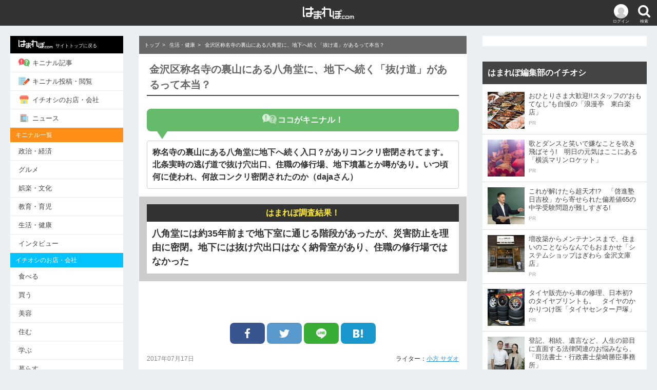

--- FILE ---
content_type: text/html; charset=UTF-8
request_url: https://hamarepo.com/story.php?story_id=6212
body_size: 11661
content:
<!DOCTYPE html>
<html>
<head>
<base href="https://hamarepo.com">
<meta charset="UTF-8">
<meta http-equiv="X-UA-Compatible" content="IE=edge">
<meta name="viewport" content="width=device-width,initial-scale=1">
<title>金沢区称名寺の裏山にある八角堂に、地下へ続く「抜け道」があるって本当？ - [はまれぽ.com]  横浜 川崎 湘南 神奈川県の地域情報サイト</title>
<meta content="金沢区称名寺の裏山にある八角堂に、地下へ続く「抜け道」があるって本当？ - はまれぽ.com" name="title">
<meta name="robots" content="index,follow" />
<meta name="keywords" content="" />
<meta name="description" content="称名寺の裏山にある八角堂に地下へ続く入口？がありコンクリ密閉されてます。北条実時の逃げ道で抜け穴出口、住職の修行場、地下墳墓とか噂があり。いつ頃何に使われ、何故コンクリ密閉されたのか | 『はまれぽ.com』とは...横浜、川崎、湘南、神奈川県のキニナルお店、噂、スポット、変な場所、不思議なモノ、行政問題など真面目な疑問を徹底調査してレポートします。あなたがキニナル事をお寄せください。" />
<meta property="og:site_name" content="はまれぽ.com"/>
<meta property="article:publisher" content="https://www.facebook.com/hamarepocom/" />
<meta property="og:title" content="金沢区称名寺の裏山にある八角堂に、地下へ続く「抜け道」があるって本当？ - はまれぽ.com 神奈川県の地域情報サイト" />
<meta property="og:description" content="称名寺の裏山にある八角堂に地下へ続く入口？がありコンクリ密閉されてます。北条実時の逃げ道で抜け穴出口、住職の修行場、地下墳墓とか噂があり。いつ頃何に使われ、何故コンクリ密閉されたのか | 『はまれぽ.com』とは...横浜、川崎、湘南、神奈川県のキニナルお店、噂、スポット、変な場所、不思議なモノ、行政問題など真面目な疑問を徹底調査してレポートします。あなたがキニナル事をお寄せください。"/>
<meta property="og:type"   content="article"/>
<meta property="og:url"    content="http://hamarepo.com/story.php?story_id=6212"/>
<meta property="og:image"  content="http://hamarepo.com/story/images/6212/title_image.jpg?200122_01"/>
<meta property="fb:app_id" content="199591593421006"/>

<meta name="twitter:card"  content="summary" />
<meta name="twitter:site"  content="@twitter_acount" />
<meta name="twitter:image" content="https://hamarepo.com/story/images/6212/title_image.jpg" />

<link rel="canonical" href="https://hamarepo.com/story.php?story_id=6212">
<link rel="stylesheet" href="css_2017/drawer.css?200122_01">
<link rel="stylesheet" href="css_2017/style.css?200122_01">
<link rel="apple-touch-icon" href="https://hamarepo.com/images/sp_icons/icon.png">
<script src="https://ajax.googleapis.com/ajax/libs/jquery/2.2.4/jquery.min.js"></script>
<script src="js_2017/jquery.jscroll.test.js"></script>

<script type="application/ld+json">
{
  "@context": "http://schema.org",
  "@type": "Organization",
  "name": "はまれぽ.com",
  "url": "https://hamarepo.com/",
  "logo": "https://hamarepo.com/images/sp_icons/icon.png",
  "sameAs": [
    "https://www.facebook.com/hamarepocom/",
    "https://twitter.com/hamarepo",
    "https://www.instagram.com/hamarepo/",
    "https://www.youtube.com/channel/UCPLAXvs6Q7YXVz-boyjqoXA"
  ]
}
</script>

<script type="application/ld+json">
{
  "@context": "http://schema.org",
  "@type": "BreadcrumbList",
  "itemListElement":
  [
    {
      "@type": "ListItem",
      "position": 1,
      "item":
      {
        "@id": "https://hamarepo.com",
        "name": "トップ"
      }
    },
    {
      "@type": "ListItem",
      "position": 2,
      "item":
      {
        "@id": "https://hamarepo.com/top.php?genre_id=5",
        "name": "生活・健康"
      }
    }  ]
}
</script>
<script type="application/ld+json">
{
  "@context" : "http://schema.org",
  "@type" : "Article",
  "name" : "金沢区称名寺の裏山にある八角堂に、地下へ続く「抜け道」があるって本当？",
  "author" : {
    "@type" : "Person",
    "name" : "小方 サダオ"
  },
   "publisher": {
    "@type": "Organization",
    "name": "はまれぽ.com",
    "logo": {
      "@type": "ImageObject",
      "url": "https://hamarepo.com/img_2017/hamarepo-184x60.png",
      "width" : 184,
      "height": 60
    }
  },
  "headline": "金沢区称名寺の裏山にある八角堂に、地下へ続く「抜け道」があるって本当？",
  "datePublished" : "2017-07-17",
  "image" : "https://hamarepo.com/story/images/6212/title_image.jpg",
  "articleSection" : "称名寺の裏山にある八角堂に地下へ続く入口？がありコンクリ密閉されてます。北条実時の逃げ道で抜け穴出口、住職の修行場、地下墳墓とか噂があり。いつ頃何に使われ、何故コンクリ密閉されたのか"
  ,"aggregateRating" : {
    "@type" : "AggregateRating",
    "bestRating"  : "100",
    "worstRating" : "0",
    "ratingValue" : "97.530864197531",
    "ratingCount" : "332"
  }
}
</script>
<!-- Google Analytics -->
<script>
	(function(i,s,o,g,r,a,m){i['GoogleAnalyticsObject']=r;i[r]=i[r]||function(){
			(i[r].q=i[r].q||[]).push(arguments)},i[r].l=1*new Date();a=s.createElement(o),
		m=s.getElementsByTagName(o)[0];a.async=1;a.src=g;m.parentNode.insertBefore(a,m)
	})(window,document,'script','https://www.google-analytics.com/analytics.js','ga');
	ga('create', 'UA-16475869-1', 'auto');
	ga('send', 'pageview');
</script>
<!-- End Google Analytics -->
<style>.pconly{display: block;} .sponly , .showapp{display: none;}</style>
	<!-- ヘッダー用_<head>のすぐ下に設置してください -->
	<script async src="https://securepubads.g.doubleclick.net/tag/js/gpt.js"></script>
	<script>
		!function(a9,a,p,s,t,A,g){if(a[a9])return;function q(c,r){a[a9]._Q.push([c,r])}a[a9]={init:function(){q("i",arguments)},fetchBids:function(){q("f",arguments)},setDisplayBids:function(){},targetingKeys:function(){return[]},_Q:[]};A=p.createElement(s);A.async=!0;A.src=t;g=p.getElementsByTagName(s)[0];g.parentNode.insertBefore(A,g)}("apstag",window,document,"script","//c.amazon-adsystem.com/aax2/apstag.js");

		apstag.init({
			pubID: 'c06cc614-f284-4373-8e7b-e334e4dcb9d3',
			adServer: 'googletag',
			simplerGPT: true
		});

		window.googletag = window.googletag || {cmd: []};

		var slot1;
		var slot2;
		var slot3;
		var slot4;
		var slot5;
		var slot6;
		var slot7;
		var slot8;

		googletag.cmd.push(function() {
			var SP_rect = googletag.sizeMapping()
				.addSize([770, 0], [])
				.addSize([360, 0], [336, 280])
				.addSize([0, 0], [300, 250])
				.build();
			var SP_banner = googletag.sizeMapping()
				.addSize([770, 0], [])
				.addSize([0, 0], [[320, 50], [320, 100]])
				.build();
			var PC_rect = googletag.sizeMapping()
				.addSize([770, 0], [300, 250])
				.addSize([0, 0], [])
				.build();
			var PC_300x600 = googletag.sizeMapping()
				.addSize([770, 0], [300, 600])
				.addSize([0, 0], [])
				.build();
			slot1 = googletag.defineSlot('/9176203/1694496', [[300, 250], [336, 280]], 'div-gpt-ad-1584589618087-0').defineSizeMapping(SP_rect).addService(googletag.pubads());
			slot2 = googletag.defineSlot('/9176203/1694497', [[336, 280], [300, 250]], 'div-gpt-ad-1584589655430-0').defineSizeMapping(SP_rect).addService(googletag.pubads());
			slot3 = googletag.defineSlot('/9176203/1694498', [[300, 250], [336, 280]], 'div-gpt-ad-1584589696113-0').defineSizeMapping(SP_rect).addService(googletag.pubads());
			slot4 = googletag.defineSlot('/9176203/1694499', [[320, 50], [320, 100]], 'div-gpt-ad-1584589743076-0').defineSizeMapping(SP_banner).addService(googletag.pubads());
			slot5 = googletag.defineSlot('/9176203/1694500', [[300, 250]], 'div-gpt-ad-1584589777375-0').defineSizeMapping(PC_rect).addService(googletag.pubads());
			slot6 = googletag.defineSlot('/9176203/1694501', [[336, 280], [300, 250]], 'div-gpt-ad-1584589819975-0').defineSizeMapping(PC_rect).addService(googletag.pubads());
			slot7 = googletag.defineSlot('/9176203/1694502', [[300, 250], [336, 280]], 'div-gpt-ad-1584589859926-0').defineSizeMapping(PC_rect).addService(googletag.pubads());
			slot8 = googletag.defineSlot('/9176203/1694503', [300, 600], 'div-gpt-ad-1584589906422-0').defineSizeMapping(PC_300x600).addService(googletag.pubads());
			googletag.pubads().disableInitialLoad(); //リクエストを待つ記述
			googletag.pubads().enableSingleRequest();
			googletag.pubads().collapseEmptyDivs(); //空のdivを閉じる
			googletag.enableServices();
		});

		googletag.cmd.push(function(){
			apstag.fetchBids({
					timeout: 2000 },
				function(bids) {
					apstag.setDisplayBids();
					googletag.pubads().refresh(); //広告をリフレッシュする記述
				});
		});
	</script>
</head>

<body class="drawer drawer--left drawer--sidebar">
	<header>
		<div class="header_wrap">

			<button type="button" class="drawer-toggle drawer-hamburger header_menu_btn"><img src="img_2017/icon-menu.png" alt="メニューボタン" ><p>メニュー</p></button>
			<div class="header_login_btn"><a href="member/menu/menu.php"><img src="img_2017/icon-login.png" alt="" ><p>ログイン</p></a></div>			<div id="header_search_btn" class="header_search_btn"><img src="img_2017/icon-search.png" alt="検索ボタン" ><p>検索</p></div>
			<h1 class="header-logo"><a href="https://hamarepo.com"><img src="img_2017/hamarepo-logo.png" alt="横浜のキニナル情報が見つかる！ はまれぽ.com" ></a></h1>

			<div id="header_search_box" class="header_search_box">
				<div id="search_section" class="search_inner">
					<form id="headSearchForm" name="headSearchForm" method="GET" action="https://hamarepo.com/search.php" enctype="multipart/form-data">
						<div class="clearfix">
							<div class="search_input_wrap"><input name="search" id="search" size="20" maxlength="2048" value="" placeholder="検索キーワードを入力" autocomplete="off" type="text"></div>
							<button id="search_btn" type="submit">検索</button>
						</div>
						<div id="site_search_switch" class="search_switch">
							<label id="kininaru_radio" class="search_label"><input name="search_rdo" value="1" id="search_kininaru" type="radio" checked><span>キニナル記事から探す</span></label>
							<label id="ichioshi_radio" class="search_label"><input name="search_rdo" value="2" id="search_ichioshi" type="radio"><span>キニナルお店・会社を探す</span></label>
						</div>
						<input id="search_post_type" name="post_type" value="ichioshi" type="hidden">
					</form>
				</div>
			</div>
		</div>
	</header>

	<div id="wrapper">
		<nav class="drawer-nav" role="">
			<div class="drawer-menu">
									<div class="drawer-login clearfix">
						<div class="drawer-login_l">
							<img src="img_2017/icon-login.png" alt="">
						</div>
						<div class="drawer-login_r">
							<p><span class="drawer-login_name">ゲスト</span>さん</p>
							<div><span><a href="member/menu/menu.php">ログイン・会員登録</a></span></div>
						</div>
					</div>
								<ul>
					<li style="background: #000;"><a href="https://hamarepo.com" style="color:#fff;font-size:9px;"><img src="img_2017/hamarepo-logo.png" class="drawer-menu_icon" alt="">サイトトップに戻る</a></li>
					<li><a href="https://hamarepo.com/top.php"><img src="img_2017/icon-kininaru.png" class="drawer-menu_icon" alt="">キニナル記事</a></li>
					<li><a href="https://hamarepo.com//kininaru.php"><img src="img_2017/icon-write.png" class="drawer-menu_icon" alt="">キニナル投稿・閲覧</a></li>
					<li><a href="https://hamarepo.com/ichioshi/"><img src="img_2017/icon-shop.png" class="drawer-menu_icon" alt="">イチオシのお店・会社</a></li>
					<li><a href="https://hamarepo.com/news/"><img src="img_2017/icon-news.png" class="drawer-menu_icon" alt="">ニュース</a></li>
					<!--<li><a href="ranking.php"><img src="img_2017/icon-ranking.png" class="drawer-menu_icon" alt="">アクセスランキング</a></li>-->
					<!--<li><a href="topEnquete.php?page_no=0&enqueteId=171&mode=back&top=1"><img src="img_2017/icon-check.png" class="drawer-menu_icon" alt="">キニナル意識調査</a></li>-->
				</ul>
				<p class="drawer-section-name bg-kininaru">キニナル一覧</p>
				<ul>
					<li><a href="top.php?genre_id=1">政治・経済</a></li>
					<li><a href="top.php?genre_id=3">グルメ</a></li>
					<li><a href="top.php?genre_id=2">娯楽・文化</a></li>
					<li><a href="top.php?genre_id=4">教育・育児</a></li>
					<li><a href="top.php?genre_id=5">生活・健康</a></li>
					<li><a href="top.php?genre_id=6">インタビュー</a></li>
				</ul>
				<p class="drawer-section-name bg-ichioshi">イチオシのお店・会社</p>
				<ul>
					<li><a href="ichioshi/eat/">食べる</a></li>
					<li><a href="ichioshi/buy/">買う</a></li>
					<li><a href="ichioshi/beauty/">美容</a></li>
					<li><a href="ichioshi/sumu/">住む</a></li>
					<li><a href="ichioshi/learn">学ぶ</a></li>
					<li><a href="ichioshi/live">暮らす</a></li>
					<li><a href="ichioshi/play">遊ぶ・泊まる</a></li>
					<li><a href="ichioshi/hospital">病院</a></li>
					<li><a href="ichioshi/consult">相談</a></li>
					<li><a href="ichioshi/health">健康</a></li>
				</ul>
				<div class="drawer-sns clearfix">
					<a href="https://www.facebook.com/hamarepocom/"><img src="img_2017/icon-facebook.png" alt="Facebook"></a>
					<a href="https://twitter.com/hamarepo"><img src="img_2017/icon-twitter.png" alt="Twitter"></a>
					<a href="https://www.instagram.com/hamarepo/"><img src="img_2017/icon-instagram.png" alt="Instagram"></a>
					<a href="https://www.youtube.com/channel/UCPLAXvs6Q7YXVz-boyjqoXA"><img src="img_2017/icon-youtube.png" alt="YouTube"></a>
				</div>
				<ul>
					<li><a href="news_backnumber.php">お知らせ</a></li>
					<li><a href="hamarepo.php">はまれぽ.comとは</a></li>
					<li><a href="writer_list.php">ライター紹介</a></li>
					<li><a href="question.php">Q&amp;A</a></li>
					<li><a href="sitemap/">サイトマップ</a></li>
					<li><a href="company.php">運営会社</a></li>
					<li><a href="siterule.php">サイト規約</a></li>
					<li><a href="privacy.php">プライバシーポリシー</a></li>
					<li><a href="contact.php">お問い合わせ</a></li>
					<li><a href="member/login/logout.php">ログアウト</a></li>
				</ul>
			</div>
			<div class="nav-banner">
				<ul>
					<div class="nav-banner">
						<ul>
							<li><a href="//hamarepo.com/campaign/fleeplan/"><img src="//hamarepo.com/img_2017/freeplan.png" alt=""></a></li>
							<li><a href="//hamarepo.com/top.php?genre_id=6?b"><img src="//hamarepo.com/img_2017/hamabito2.jpg" alt=""></a></li>
							<li><a href="//hamarepo.com/news.php?news_id=448"><img src="//hamarepo.com/img_2017/ad/banner-wanted.jpg" alt=""></a></li>
						</ul>
					</div>
				</ul>
			</div>
		</nav>

		<div id="division" class="clearfix">
			<!--<div class="ad_top-banner"><img src="img_2017/baner950×270.jpg" alt=""></div>-->
			<div id="mainWrap">
				<main id="main">

				
				<style>
	.comment_vote,a.storyVote{cursor: pointer;}
	.article-recommend_img{object-fit: cover;}
</style>

<script>
$(function(){
	$('.scroll').jscroll({
			loadingHtml		:	'<div style="text-align: center"><img src="../img_2017/loading.gif" alt="Loading" class="loading-gif"></div>',
			nextSelector	:	'a.next:last',
			contentSelector	:	'div.article-list_wrap',
			callback: jscroll_callback
		}, function(){
			_gaq.push(['_trackPageview', $('a.next').attr('href')]);
			var id = $('p').attr('id','sample');
		}
	);
});
</script>

<!--レコメンド-->
<script>
	$(document).on("click",".reccomend",function(){
		var reccomend  = $(this).data();
		var result = $.ajax({
			url:'./lib/reccomend_request.php',
			type:'POST',
			data:reccomend,
			async: false
		});
		//alert(responseText);
		//alert(result);
	});
</script>

<!-- 面白かった・面白くなかったボタン-->
<script type="text/javascript">
	$(document).on("click","a.storyVote",function(){

		var flg=1;
		var story_point;
		var story_id=$(this).attr('id');
		var evalute_flg=$(this).attr('value');
		if(story_id.search('storyVote_good_') != -1){
			story_id=story_id.replace('storyVote_good_','');
			story_point=parseInt($('#story_point_good_'+story_id).text());
		}else{
			story_id=story_id.replace('storyVote_bad_','');
			story_point=parseInt($('#story_point_bad_'+story_id).text());
			flg=2;
		}

		if(!isNaN(story_point)){
			story_point++;
			if(flg==1){
				$('#story_point_good_'+story_id).text(story_point);
			}else{
				$('#story_point_bad_'+story_id).text(story_point);
			}
		}

		var result = $.ajax({
			url:'./member/story/vote.php',
			type:'post',
			data:{story_id: story_id,evalute_flg: evalute_flg},
			cache:false,
			dataType:'json',
			timeout:5000,
		});

		$("a.storyVote").css('cursor','auto').removeClass('storyVote').unbind('click');
		$('li.storyVote').removeClass('good bad');

	});
</script>


<style>
	.comment_vote,a.storyVote{cursor: pointer;}
	.article-recommend_img{object-fit: cover;}
</style>

<!--そう思う・思わない-->
<script>
	$(document).on("click",".comment_vote",function(){

		var flg=1;
		var story_point;
		var comment_no=$(this).attr('id');
		var evalute_flg=$(this).attr('value');

		if(comment_no.search('storyComment_thinkso_') != -1){
			comment_no=comment_no.replace('storyComment_thinkso_','');
			story_point=parseInt($('#comment_point_thinkso_'+comment_no).text());
		}else{
			comment_no=comment_no.replace('storyComment_dontthink_','');
			story_point=parseInt($('#comment_point_dontthink_'+comment_no).text());
			flg=2;
		}

		if(!isNaN(story_point)){
			story_point++;
			if(flg==1){
				$('#comment_point_thinkso_'+comment_no).text(story_point);
			}else{
				$('#comment_point_dontthink_'+comment_no).text(story_point);
			}
		}
		 var result = $.ajax({
			 url:'./member/story/comment_vote.php',
			 type:'post',
			 data:{comment_no: comment_no , evalute_flg: evalute_flg},
			 cache:false,
			 dataType:'json',
			 timeout:5000,
			 async: false
		 }).responseText;

		var comment_no=$(this).attr('id');
		if(comment_no.search('storyComment_thinkso_') != -1){
			comment_no=comment_no.replace('storyComment_thinkso_','');
		}else{
			comment_no=comment_no.replace('storyComment_dontthink_','');
		}

		if(!isNaN(comment_no)){
			$(".thinkso"   + comment_no).attr("src","./img/common/button/bt_thinkso_gray.gif"  ).css('cursor','auto').unbind('click').removeClass("storyCommentVote"+comment_no).removeClass('comment_vote').parent("li").removeClass('good');
			$(".dontthink" + comment_no).attr("src","./img/common/button/bt_dontthink_gray.gif").css('cursor','auto').unbind('click').removeClass("storyCommentVote"+comment_no).removeClass('comment_vote').parent("li").removeClass('bad');
		}

	});
</script>

<!--コメント入力欄-->
<script>
	$(document).on("click","#comment_wrap dt",function(){
		$(this).next().slideToggle();
		if($(this).hasClass('active')){
			$(this).removeClass('active');
		}else{
			$(this).addClass('active');
		}
	});
	$(document).on("click",'#comment_wrap a',function(){
		return false;
	});
</script>

<!--コメントの追加表示-->
<script type="text/javascript">
	$(document).on("click",'#story-comment-more',function(){
		var storyCommentMore = $(this);
		var pageNo = parseInt($(this).attr("page-no"));
		var storyId = $(this).attr("story-id");
		var url = "story_comment_list.php";
		storyCommentMore.attr("page-no", pageNo + 1);
		$.getJSON(url, {"page_no": pageNo, "story_id":storyId, "ajax": true}, function(data){
			if(data.comment_last) {$("#story-comment-more-warp").remove();}
			$("#story-comment").append(data.comment_story);
			$("#story-comment-more").attr("page-no", pageNo + 1);
			ga('send', 'pageview','/story_comment_list.php?page_no='+pageNo+'&story_id='+storyId);
		})
	});
</script>

		<nav class="service-menu">
			<menu class="clearfix">
				<li><a href="https://hamarepo.com/top.php"><img src="img_2017/icon-kininaru.png" alt=""><p>キニナル記事</p></a></li>
				<li><a href="https://hamarepo.com/kininaru.php"><img src="img_2017/icon-write.png" alt=""><p>キニナル投稿・閲覧</p></a></li>
				<li><a href="https://hamarepo.com/ichioshi/"><img src="img_2017/icon-shop.png" alt=""><p>イチオシのお店・会社</p></a></li>
				<li><a href="https://hamarepo.com/news/"><img src="img_2017/icon-news.png" alt=""><p>ニュース</p></a></li>
			</menu>
		</nav>
		<div class="category-menu">
			<ul class="clearfix">
				<li><a href="top.php" class="active_top">トップ</a></li>
				<li><a href="top.php?genre_id=1">政治・経済</a></li>
				<li><a href="top.php?genre_id=3">グルメ</a></li>
				<li><a href="top.php?genre_id=2">娯楽・文化</a></li>
				<li id="menu-list_btn" class="menu-list_btn">一覧<span>▼</span></li>
				<ul id="toggle_category-menu_box" class="toggle_category-menu_box clearfix">
					<li><a href="top.php?genre_id=4">教育・育児</a></li>
					<li><a href="top.php?genre_id=5">生活・健康</a></li>
					<li><a href="top.php?genre_id=6">インタビュー</a></li>
					<li class="menu-list_btn"></li>
				</ul>
			</ul>
		</div>
		<!-- パンくずリスト -->
		<div class="breadcrumb">
							<ul>
											<li><a href="https://hamarepo.com">トップ</a></li>
											<li><a href="https://hamarepo.com/top.php?genre_id=5">生活・健康</a></li>
										<li>金沢区称名寺の裏山にある八角堂に、地下へ続く「抜け道」があるって本当？</li>
				</ul>
					</div>

		<!-- パンくずリスト -->
		<article class="article">
			<h1>金沢区称名寺の裏山にある八角堂に、地下へ続く「抜け道」があるって本当？</h1>
						<div class="title_kininaru">
				<p class="genre_id5"><img src="img_2017/icon-write2.png" alt="">ココがキニナル！</p>
				<h2>称名寺の裏山にある八角堂に地下へ続く入口？がありコンクリ密閉されてます。北条実時の逃げ道で抜け穴出口、住職の修行場、地下墳墓とか噂があり。いつ頃何に使われ、何故コンクリ密閉されたのか（dajaさん）</h2>
			</div>
			<div class="title_result">
				<p>はまれぽ調査結果！</p>
				<h2>八角堂には約35年前まで地下室に通じる階段があったが、災害防止を理由に密閉。地下には抜け穴出口はなく納骨室があり、住職の修行場ではなかった</h2>
				</div>			<!--
				<div class="title_parts clearfix">
					<p class="date"></p>
					<p class="writer">面白かった：324 面白くなかった：8</p>
				</div>
-->
							<center>
					<div class="ad_under_title">
						<ul class="clearfix"><!--
					--><li></li><!--
					--><li></li><!--
				--></ul>
					</div>
				</center>
			
			<div class="sns_box">
				<ul class="clearfix"><!--
						--><li><a href="https://www.facebook.com/share.php?u=http://hamarepo.com/story.php?story_id=6212" onClick="window.open(this.href, 'FBwindow', 'width=650, height=450, menubar=no, toolbar=no, scrollbars=yes'); return false;" target="_blank" class="facebook_btn"><img src="img_2017/sns-facebook.png" alt="Facebook"></a></li><!--
						--><li><a target="_blank" href="https://twitter.com/share?url=http://hamarepo.com/story.php?story_id=6212/&amp;text=%E9%87%91%E6%B2%A2%E5%8C%BA%E7%A7%B0%E5%90%8D%E5%AF%BA%E3%81%AE%E8%A3%8F%E5%B1%B1%E3%81%AB%E3%81%82%E3%82%8B%E5%85%AB%E8%A7%92%E5%A0%82%E3%81%AB%E3%80%81%E5%9C%B0%E4%B8%8B%E3%81%B8%E7%B6%9A%E3%81%8F%E3%80%8C%E6%8A%9C%E3%81%91%E9%81%93%E3%80%8D%E3%81%8C%E3%81%82%E3%82%8B%E3%81%A3%E3%81%A6%E6%9C%AC%E5%BD%93%EF%BC%9F" class="twitter_btn"><img src="img_2017/sns-twitter.png" alt="Twitter"></a></li><!--
						--><li><a target="_blank" href="https://line.me/R/msg/text/?%E9%87%91%E6%B2%A2%E5%8C%BA%E7%A7%B0%E5%90%8D%E5%AF%BA%E3%81%AE%E8%A3%8F%E5%B1%B1%E3%81%AB%E3%81%82%E3%82%8B%E5%85%AB%E8%A7%92%E5%A0%82%E3%81%AB%E3%80%81%E5%9C%B0%E4%B8%8B%E3%81%B8%E7%B6%9A%E3%81%8F%E3%80%8C%E6%8A%9C%E3%81%91%E9%81%93%E3%80%8D%E3%81%8C%E3%81%82%E3%82%8B%E3%81%A3%E3%81%A6%E6%9C%AC%E5%BD%93%EF%BC%9Fhttp://hamarepo.com/story.php?story_id=6212" target="_blank" class="line_btn"><img src="img_2017/sns-line.png" alt="LINE"></a></li><!--
						--><li><a target="_blank" href="https://b.hatena.ne.jp/entry/http://hamarepo.com/story.php?story_id=6212" data-hatena-bookmark-layout="simple" title="金沢区称名寺の裏山にある八角堂に、地下へ続く「抜け道」があるって本当？" data-hatena-bookmark-initialized="1" class="hatena_btn"><img src="img_2017/sns-hatena.png" alt="はてな"></a></li><!--
				--></ul>
				<!--
				<div class="feedly">
					<ul class="clearfix">
						<li><a href="" class="feedly_btn"><img src="img_2017/sns-feedly.png" alt="Facebook"></a></li>
					</ul>
				</div>
				-->
			</div>

			<div class="title_parts clearfix">
				<time class="date" datetime="2026-01-20T13:58:07+0900" >2017年07月17日</time>
				<p class="writer">ライター：<a href="./story_list.php?user_id=8349">小方 サダオ</a> </p>
			</div>
			<!-- 記事の内容 -->
			<input type="hidden" value="story_6212" id="origin_content">

			<div class="article-list_wrap scroll">
				<div class="article_inner">
					<p>	<span style="font-size:14px;"><h2>称名寺の裏山の頂に建つ八角堂</h2><br />	<br />	横浜市金沢区にある称名寺（しょみょうじ）の裏山には「八角堂」というお堂があり、そこには地下へと続く入口があるなど、さまざまな噂話があるようだ。しかし、現在、その入口はコンクリートで密閉されているとのこと。<br />	まずは真相を確かめるために、現地を訪れることにした。</span></p><p style="text-align: center;">	<span style="color:#0000ff;">　<br />	<img alt="" src="/writer/story/images/images/hamarepo/kojima/2017/07/6212/600_01.jpg" style="width: 600px; height: 450px;" /><br />	称名寺の場所（青矢印）（Googlemapより）<br />	　</span></p><p>	<span style="font-size:14px;">称名寺の創建は13世紀中ごろ。金沢区の海が近い場所にあり、鎌倉幕府の要人・北条実時（ほうじょう・さねとき）が、現在の称名寺の場所でもある六浦荘金沢（むつうらしょうかなざわ）に屋敷があり、その屋敷内に持仏堂（じぶつどう：仏像や位牌を安置する仏間）を建てたことが称名寺の起源とされている。また、称名寺の境内には、北条氏の施設図書館で国の重要文化財に指定されている「県立金沢文庫」もある。</span></p><p style="text-align: center;">	<span style="color:#0000ff;"><span style="font-size: 14px;">　<br />	<img alt="" src="/writer/story/images/images/hamarepo/kojima/2017/07/6212/600_02.jpg" /><br />	称名寺の仁王門<br />	　<br />	<img alt="" src="/writer/story/images/images/hamarepo/kojima/2017/07/6212/600_03.jpg" /><br />	阿字ヶ池（あじがいけ）を中心に橋が配された「浄土庭園」<br />	　<br />	<img alt="" src="/writer/story/images/images/hamarepo/kojima/2017/07/6212/600_04.jpg" /><br />	池にかかる反橋（そりはし）<br />	　<br />	<img alt="" src="/writer/story/images/images/hamarepo/kojima/2017/07/6212/600_05.jpg" /><br />	こちらは本尊が安置されている金堂<br />	　</span></span></p><p>	<span style="font-size:14px;">投稿の八角堂は、境内裏山の金沢山（きんたくさん）の山頂にあるという。</span></p><p style="text-align: center;">	<span style="color:#0000ff;"><span style="font-size: 14px;">　<br />	<img alt="" src="/writer/story/images/images/hamarepo/kojima/2017/07/6212/600_06.jpg" /><br />	山頂の青矢印の部分に八角堂がある<br />	　</span></span></p><p>	<span style="font-size:14px;">その八角堂を目指すには「百番観世音霊場登口」という石碑の裏手にある山道を登っていく。</span></p><p style="text-align: center;">	<span style="color:#0000ff;"><span style="font-size: 14px;">　<br />	<img alt="" src="/writer/story/images/images/hamarepo/kojima/2017/07/6212/600_07.jpg" /><br />	こちらが百番観音霊場の石柱<br />	　<br />	<img alt="" src="/writer/story/images/images/hamarepo/kojima/2017/07/6212/600_08.jpg" style="width: 600px; height: 450px;" /><br />	裏手には山道の登口がある<br />	　</span></span></p><p>	<span style="font-size:14px;">山道を進むと、道に沿って仏像が並んでいる。</span></p><p style="text-align: center;">	<span style="color:#0000ff;"><span style="font-size: 14px;">　<br />	<img alt="" src="/writer/story/images/images/hamarepo/kojima/2017/07/6212/600_09.jpg" /><br />	　<br />	<img alt="" src="/writer/story/images/images/hamarepo/kojima/2017/07/6212/600_10.jpg" /><br />	山道沿いには多くの石仏がある<br />	　</span></span></p><p>	<span style="font-size:14px;">15分ほどで山頂に到着。すると、「八角堂広場」という開けた場所に、朱色の壁が印象的で八角形の形をしたお堂が姿を現した。</span></p><p style="text-align: center;">	<span style="color:#0000ff;"><span style="font-size: 14px;">　<br />	<img alt="" src="/writer/story/images/images/hamarepo/kojima/2017/07/6212/600_12.jpg" /><br />	山頂にある八角堂<br />	　</span></span></p><p>	<span style="font-size:14px;">八角堂の周りには柵があり、近寄れないようになっている。内部の壁の塗装が剥げている以外は大きな損傷は見られない。</span></p><p style="text-align: center;">	<span style="color:#0000ff;"><span style="font-size: 14px;">　<br />	<img alt="" src="/writer/story/images/images/hamarepo/kojima/2017/07/6212/600_13.jpg" /><br />	柵で周囲を囲まれていて<br />	　<br />	<img alt="" src="/writer/story/images/images/hamarepo/kojima/2017/07/6212/600_14.jpg" /><br />	ふもとの称名寺のほうに向かって入口が開いている<br />	　</span></span></p><p>	<span style="font-size:14px;">八角堂の内部にはブロック状の石が段違いで積まれたものがあった。しかし、これが投稿にある「地下へ続く入口」の一部なのだろうか？　また筒状の物体も見受けられた。本当にこの下に地下空間があったのか？　疑問が湧いてくる。<br />	</span></p><p style="text-align: center;">	<span style="color:#0000ff;"><span style="font-size: 14px;">　<br />	<img alt="" src="/writer/story/images/images/hamarepo/kojima/2017/07/6212/600_15_16.jpg" style="width: 600px; height: 225px;" /><br />	内部にはブロック状の石（左）が積まれていたり、コンクリートの板が重ねられている<br />	　<br />	<img alt="" src="/writer/story/images/images/hamarepo/kojima/2017/07/6212/600_17.jpg" /><br />	筒状の物体も設置されていた<br />	　<br />	<img alt="" src="/writer/story/images/images/hamarepo/kojima/2017/07/6212/600_18.jpg" /><br />	側面には、窓が6ヶ所と入口が1ヶ所開いている<br />	　</span></span></p><p>	<span style="font-size:14px;">称名寺の裏山は金沢三山（金沢山・稲荷山・日向山〈ひなたやま〉）と呼ばれ山が連なっている。<br />	　<br />	　<br />	</span><br />	　</p>				</div>

									<!--次のページのURL（通常非表示）-->
					<div class="article-list_banner">
						<a href="//hamarepo.com/story.php?page_no=1&story_id=6212" class="next">next page</a>
					</div>
					<!-- ロード中の画像-->
					<!--<div style="text-align: center"><img src="img_2017/loading.gif" alt="Loading" class="loading-gif" ></div>-->
				
				<!-- page_last-->

			</div><!-- article-list_wrap -->

		</article><!-- article-->
				</main>
			</div><!-- main_wrap -->
			<aside id="sideWrap">
					<div id="side" >

						<div class="side_ad"><div class="side-banner"><div id='div-gpt-ad-1584589777375-0'><script>googletag.cmd.push(function() { googletag.display('div-gpt-ad-1584589777375-0'); });</script></div></div></div>



						<div class="side_article">
							<h4>はまれぽ編集部のイチオシ</h4>
							<div class="article-list">
								<a href="//hamarepo.com/ichioshi/71761.html">
									<div class="article-list_normal">
										<div class="article-list_img"><img src="https://hamarepo.com//wp-content/uploads/2015/08/main.jpg" alt="" class=""></div>
										<div class="article-list_txt">
											<p class="article-list_title">おひとりさま大歓迎!!スタッフの“おもてなし”も自慢の「浪漫亭　東白楽店」</p>
											<ul class="article-list_info clearfix">
												<li class="article-list_pr">PR</li>
											</ul>
										</div>
									</div>
								</a>
							</div><div class="article-list">
								<a href="//hamarepo.com/ichioshi/71592.html">
									<div class="article-list_normal">
										<div class="article-list_img"><img src="https://hamarepo.com//wp-content/uploads/2015/08/main6-128x128.jpg" alt="" class=""></div>
										<div class="article-list_txt">
											<p class="article-list_title">歌とダンスと笑いで嫌なことを吹き飛ばそう!　明日の元気はここにある「横浜マリンロケット」</p>
											<ul class="article-list_info clearfix">
												<li class="article-list_pr">PR</li>
											</ul>
										</div>
									</div>
								</a>
							</div><div class="article-list">
								<a href="//hamarepo.com/ichioshi/95563.html">
									<div class="article-list_normal">
										<div class="article-list_img"><img src="https://hamarepo.com//wp-content/uploads/2017/08/keisin-main2-128x128.jpg" alt="" class=""></div>
										<div class="article-list_txt">
											<p class="article-list_title">これが解けたら超天才!?　「啓進塾 日吉校」から寄せられた偏差値65の中学受験問題が難しすぎる!</p>
											<ul class="article-list_info clearfix">
												<li class="article-list_pr">PR</li>
											</ul>
										</div>
									</div>
								</a>
							</div><div class="article-list">
								<a href="//hamarepo.com/ichioshi/77501.html">
									<div class="article-list_normal">
										<div class="article-list_img"><img src="https://hamarepo.com//wp-content/uploads/2016/04/main3-128x128.jpg" alt="" class=""></div>
										<div class="article-list_txt">
											<p class="article-list_title">増改築からメンテナンスまで、住まいのことならなんでもおまかせ「システムショップはぎわら 金沢文庫店」</p>
											<ul class="article-list_info clearfix">
												<li class="article-list_pr">PR</li>
											</ul>
										</div>
									</div>
								</a>
							</div><div class="article-list">
								<a href="//hamarepo.com/ichioshi/88914.html">
									<div class="article-list_normal">
										<div class="article-list_img"><img src="https://hamarepo.com//wp-content/uploads/2016/12/tire_main-128x128.jpg" alt="" class=""></div>
										<div class="article-list_txt">
											<p class="article-list_title">タイヤ販売から車の修理、日本初?　のタイヤプリントも。　タイヤのかかりつけ医「タイヤセンター戸塚」</p>
											<ul class="article-list_info clearfix">
												<li class="article-list_pr">PR</li>
											</ul>
										</div>
									</div>
								</a>
							</div><div class="article-list">
								<a href="//hamarepo.com/ichioshi/89013.html">
									<div class="article-list_normal">
										<div class="article-list_img"><img src="https://hamarepo.com//wp-content/uploads/2016/12/shibasaki_main-128x128.jpg" alt="" class=""></div>
										<div class="article-list_txt">
											<p class="article-list_title">登記、相続、遺言など、人生の節目に直面する法律関連のお悩みなら、「司法書士・行政書士柴崎勝臣事務所」</p>
											<ul class="article-list_info clearfix">
												<li class="article-list_pr">PR</li>
											</ul>
										</div>
									</div>
								</a>
							</div><div class="article-list">
								<a href="//hamarepo.com/ichioshi/83229.html">
									<div class="article-list_normal">
										<div class="article-list_img"><img src="https://hamarepo.com//wp-content/uploads/2016/09/八千代ポートリー_main-128x128.jpg" alt="" class=""></div>
										<div class="article-list_txt">
											<p class="article-list_title">最新鋭ロボットの大活躍で、新鮮・おいしい卵誕生の現場に迫る!港南区「八千代ポートリー」</p>
											<ul class="article-list_info clearfix">
												<li class="article-list_pr">PR</li>
											</ul>
										</div>
									</div>
								</a>
							</div><div class="article-list">
								<a href="//hamarepo.com/ichioshi/106694.html">
									<div class="article-list_normal">
										<div class="article-list_img"><img src="https://hamarepo.com//wp-content/uploads/2019/02/main1-128x128.jpg" alt="" class=""></div>
										<div class="article-list_txt">
											<p class="article-list_title">「仕事」と「プライベート」どっちも充実させたい方、必見!社員寮完備の「みちのく建設」で快適に働こう!</p>
											<ul class="article-list_info clearfix">
												<li class="article-list_pr">PR</li>
											</ul>
										</div>
									</div>
								</a>
							</div><div class="article-list">
								<a href="//hamarepo.com/ichioshi/100686.html">
									<div class="article-list_normal">
										<div class="article-list_img"><img src="https://hamarepo.com//wp-content/uploads/2018/06/paintbull-main-128x128.jpg" alt="" class=""></div>
										<div class="article-list_txt">
											<p class="article-list_title">車の修理、なんでそんな高いの?「ペイントブル横浜旭」ならディーラーよりも安く早く修理できるって本当?</p>
											<ul class="article-list_info clearfix">
												<li class="article-list_pr">PR</li>
											</ul>
										</div>
									</div>
								</a>
							</div><div class="article-list">
								<a href="//hamarepo.com/ichioshi/68324.html">
									<div class="article-list_normal">
										<div class="article-list_img"><img src="https://hamarepo.com//wp-content/uploads/2015/05/yunaito_articleタイトル-2-128x128.jpg" alt="" class=""></div>
										<div class="article-list_txt">
											<p class="article-list_title">白楽の地にて24年。「信頼と信用、約束は必ず守る」を大切にする「株式会社ユナイト」</p>
											<ul class="article-list_info clearfix">
												<li class="article-list_pr">PR</li>
											</ul>
										</div>
									</div>
								</a>
							</div>						</div>


						<div class="side-kininaru_comment">
							<h4>最近のコメント</h4>
							<ul class="comment-list">
																<li>
									<p class="kininaru_title"><a href="https://hamarepo.com/story.php?story_id=5729">再開発で工事中の二俣川駅南口「交通広場」、使用開始はいつ？</a></p>
									<div class="comment_txt">
										<p>2025年11月に、相鉄バスの、南元宿のバス停からさちが丘のバス停まで、二股川駅の南口交通広場近辺を...</p>
									</div>
									<div class="user_info clearfix">
										<img src="//hamarepo.com/member/profile/images/7239/thumbnail_image.gif" alt="狐猫" class="user_photo">
											<p class="user_name">狐猫<img src="//hamarepo.com/ita/ranking/images/7_s.png" alt="" class="user_ranking"></p>
									</div>
								</li>
																<li>
									<p class="kininaru_title"><a href="https://hamarepo.com/story.php?story_id=7747">横浜線が東神奈川駅で折り返す理由は？</a></p>
									<div class="comment_txt">
										<p>2025年12月の発表では、横浜線の桜木町駅乗り入れが、2026年3月の時刻改正から朝に増えると言う...</p>
									</div>
									<div class="user_info clearfix">
										<img src="//hamarepo.com/member/profile/images/7239/thumbnail_image.gif" alt="狐猫" class="user_photo">
											<p class="user_name">狐猫<img src="//hamarepo.com/ita/ranking/images/7_s.png" alt="" class="user_ranking"></p>
									</div>
								</li>
																<li>
									<p class="kininaru_title"><a href="https://hamarepo.com/story.php?story_id=7758">なぜ、「のぞみ」は新横浜駅に停まるのか？</a></p>
									<div class="comment_txt">
										<p>先日、投稿しましたが、　JR発表の12月12日の記事では、来年3月14日から、新横浜駅停車の「のぞみ...</p>
									</div>
									<div class="user_info clearfix">
										<img src="//hamarepo.com/member/profile/images/7239/thumbnail_image.gif" alt="狐猫" class="user_photo">
											<p class="user_name">狐猫<img src="//hamarepo.com/ita/ranking/images/7_s.png" alt="" class="user_ranking"></p>
									</div>
								</li>
															</ul>
						</div>
		
					<div class="side-banner"><div id='div-gpt-ad-1584589906422-0'><script>googletag.cmd.push(function() { googletag.display('div-gpt-ad-1584589906422-0'); });</script></div></div>
					</div><!-- #side -->
			</aside><!-- #sideWrap -->
		</div><!-- #division -->
		<p id="pageTop" class="pagetop"><a href="#top"></a></p>
	</div><!-- #wrapper -->

	<footer>
		<div class="footer_wrap">
			<div class="footer-sns clearfix">
				<a target="_blank" href="https://www.facebook.com/hamarepocom/" target="_blank"><img src="img_2017/icon-facebook.png" alt="Facebook"></a>
				<a target="_blank" href="https://twitter.com/hamarepo"><img src="img_2017/icon-twitter.png" alt="Twitter"></a>
				<a target="_blank" href="https://www.instagram.com/hamarepo/"><img src="img_2017/icon-instagram.png" alt="Instagram"></a>
				<a target="_blank" href="https://www.youtube.com/channel/UCPLAXvs6Q7YXVz-boyjqoXA"><img src="img_2017/icon-youtube.png" alt="YouTube"></a>
			</div>
			<div class="footer_menu">
				<ul class="clearfix">
					<li><a href="company.php">運営会社</a></li><li><a href="siterule.php">サイト規約</a></li><li><a href="privacy.php">プライバシーポリシー</a></li>
				</ul>
				<ul>
					<li><a href="contact.php">お問い合わせ</a></li>
				</ul>
			</div>
			<small>Copyright &copy; 2010 はまれぽ.com All Rights Reserved.</small>
		</div>
	</footer>
<script src="js_2017/iscroll.js"></script>
<script src="js_2017/drawer.js"></script>
<script src="js_2017/jquery.bxslider.min.js"></script>
<script src="js_2017/jquery.matchHeight-min.js"></script>
<script src="js_2017/jquery-option.js?200122_01"></script>

	<script>
		$(function () {

			$('.pagetop').fadeOut();

			$(window).resize(
				function () {
					if ($('.event-bar').css('display') == 'block') {
						$('#pageTop').css('bottom', '55px')
					} else {
						$('#pageTop').css('bottom', '10px')
					}
				}
			);

			$(window).scroll(
				function () {
					if ($(this).scrollTop() == 0) {
						$('.pagetop').fadeOut();
					} else {
						$('.pagetop').fadeIn();
					}
				}
			);

			$('.pagetop').click(function () {
				$('body, html').animate({scrollTop: 0}, 500);
				return false;
			});

		});
	</script>

	<style>
		/* ページトップ */
		#pageTop {
			width: 45px;
			height: 45px;
			border-radius: 50%;
			position: fixed;
			right: 15px;
			bottom: 10px;
			background: #555;
			opacity: 0.6;
		}

		#pageTop a {
			position: relative;
			display: block;
			width: 45px;
			height: 45px;
			text-decoration: none;
		}

		#pageTop a::after {
			content: '▲';
			font-size: 14px;
			font-weight: bold;
			color: #fff;
			position: absolute;
			top: 50%;
			left: 50%;
			-webkit-transform: translate(-50%, -50%);
			transform: translate(-50%, -50%);
		}
	</style>
</body>
</html>

--- FILE ---
content_type: text/html; charset=utf-8
request_url: https://www.google.com/recaptcha/api2/aframe
body_size: 250
content:
<!DOCTYPE HTML><html><head><meta http-equiv="content-type" content="text/html; charset=UTF-8"></head><body><script nonce="sePX9ie_XE4q_9FWwBPIdg">/** Anti-fraud and anti-abuse applications only. See google.com/recaptcha */ try{var clients={'sodar':'https://pagead2.googlesyndication.com/pagead/sodar?'};window.addEventListener("message",function(a){try{if(a.source===window.parent){var b=JSON.parse(a.data);var c=clients[b['id']];if(c){var d=document.createElement('img');d.src=c+b['params']+'&rc='+(localStorage.getItem("rc::a")?sessionStorage.getItem("rc::b"):"");window.document.body.appendChild(d);sessionStorage.setItem("rc::e",parseInt(sessionStorage.getItem("rc::e")||0)+1);localStorage.setItem("rc::h",'1768885092836');}}}catch(b){}});window.parent.postMessage("_grecaptcha_ready", "*");}catch(b){}</script></body></html>